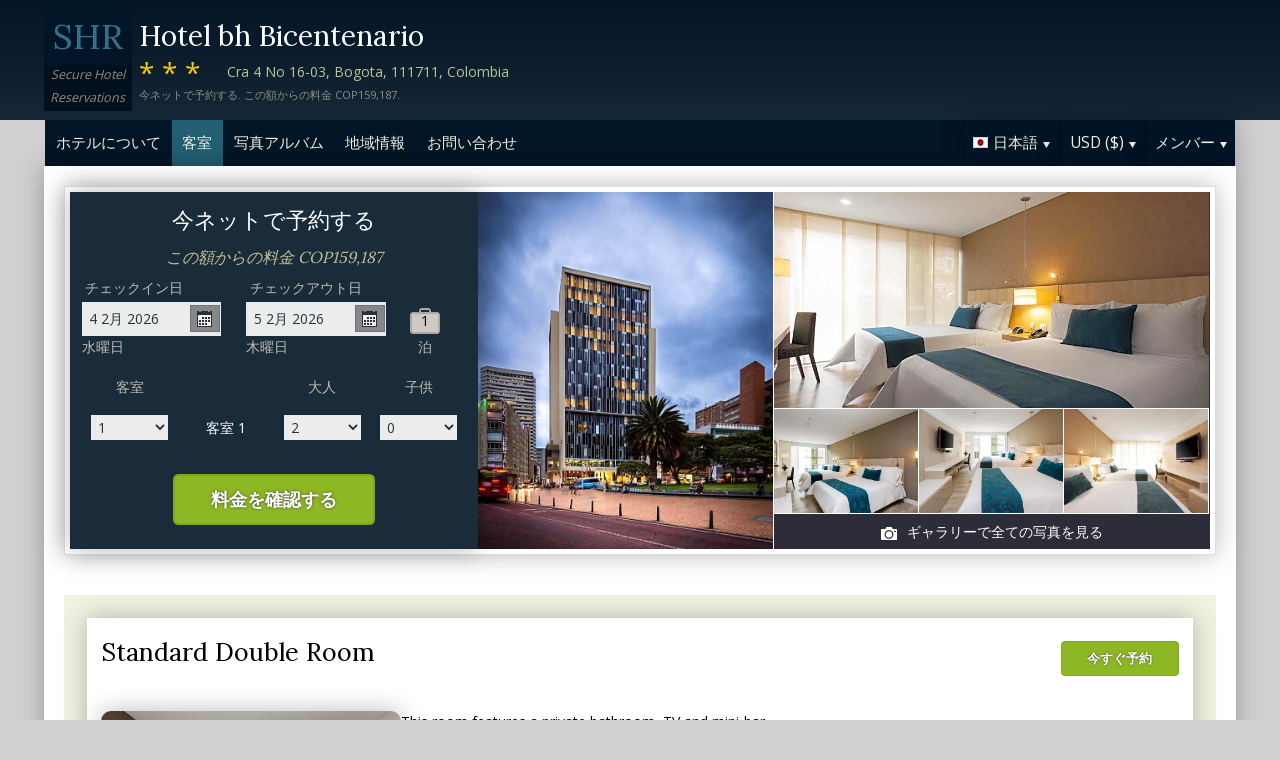

--- FILE ---
content_type: text/html;charset=UTF-8
request_url: http://www.hotelbhbicentenariobogota.com/rooms_ja.htm
body_size: 13210
content:
<!DOCTYPE html>
<html lang="ja">
    <head>
        <meta charset="UTF-8">
        <meta name="viewport" content="width=device-width, initial-scale=1, maximum-scale=1, maximum-scale=1">
        <meta name="description" content="Hotel bh Bicentenarioの快適なお部屋で、ゆったりとくつろぎましょう. このウェブサイトで安全に予約してください。">
        
        <meta property="og:url" content="http://www.hotelbhbicentenariobogota.com/rooms_ja.htm">
<meta property="og:type" content="website">
<meta property="og:title" content="Hotel bh Bicentenario, Bogota. この額からの料金 COP159,187">
<meta property="og:image" content="https://images.travel-cdn.com/image/upload/s--EVeUqL8h--/c_limit,e_improve,fl_lossy.immutable_cache,h_940,q_auto:good,w_940/v1752054090/c79206197f800e2ad9e900a28838cbadd7bb9a81?_a=BACAEuEv&atc=bc5da95f">
<meta property="og:description" content="便利にBogotaにあるHotel bh Bicentenarioは[X]星なプロパティ. このウェブサイトで安全に予約してください。">
        <link rel="alternate" hreflang="en" href="http://www.hotelbhbicentenariobogota.com/rooms.htm">
<link rel="alternate" hreflang="fr" href="http://www.hotelbhbicentenariobogota.com/rooms_fr.htm">
<link rel="alternate" hreflang="de" href="http://www.hotelbhbicentenariobogota.com/rooms_de.htm">
<link rel="alternate" hreflang="es" href="http://www.hotelbhbicentenariobogota.com/rooms_es.htm">
<link rel="alternate" hreflang="nl" href="http://www.hotelbhbicentenariobogota.com/rooms_nl.htm">
<link rel="alternate" hreflang="it" href="http://www.hotelbhbicentenariobogota.com/rooms_it.htm">
<link rel="alternate" hreflang="ru" href="http://www.hotelbhbicentenariobogota.com/rooms_ru.htm">
<link rel="alternate" hreflang="pt" href="http://www.hotelbhbicentenariobogota.com/rooms_pt.htm">
<link rel="alternate" hreflang="no" href="http://www.hotelbhbicentenariobogota.com/rooms_no.htm">
<link rel="alternate" hreflang="sv" href="http://www.hotelbhbicentenariobogota.com/rooms_sv.htm">
<link rel="alternate" hreflang="fi" href="http://www.hotelbhbicentenariobogota.com/rooms_fi.htm">
<link rel="alternate" hreflang="da" href="http://www.hotelbhbicentenariobogota.com/rooms_da.htm">
<link rel="alternate" hreflang="zh" href="http://www.hotelbhbicentenariobogota.com/rooms_zh.htm">
<link rel="alternate" hreflang="ja" href="http://www.hotelbhbicentenariobogota.com/rooms_ja.htm">
<link rel="alternate" hreflang="cs" href="http://www.hotelbhbicentenariobogota.com/rooms_cs.htm">

        <link rel="canonical" href="http://www.hotelbhbicentenariobogota.com/rooms_ja.htm">
        <title>Hotel bh Bicentenario, Bogota, Colombia. 客室</title>

        <meta name="theme-color" content="#ffffff">

        <link rel="apple-touch-icon" sizes="180x180" href="/apple-touch-icon.png">
        <link rel="icon" type="image/png" sizes="32x32" href="/favicon-32x32.png">
        <link rel="icon" type="image/png" sizes="16x16" href="/favicon-16x16.png">

        <!-- Google Tag Manager -->
        <script>
        var dataLayer = [];
        </script>
        <script>(function(w,d,s,l,i){w[l]=w[l]||[];w[l].push({'gtm.start':
            new Date().getTime(),event:'gtm.js'});var f=d.getElementsByTagName(s)[0],
            j=d.createElement(s),dl=l!='dataLayer'?'&l='+l:'';j.async=true;j.src=
                'https://www.googletagmanager.com/gtm.js?id='+i+dl;f.parentNode.insertBefore(j,f);
        })(window,document,'script','dataLayer','GTM-M7XFLMR');</script>
        <!-- End Google Tag Manager -->

        <script src="https://code.iconify.design/iconify-icon/1.0.2/iconify-icon.min.js"></script>

        <link href='https://fonts.googleapis.com/css?family=Open+Sans:400,700&amp;subset=latin,cyrillic' rel='stylesheet' type='text/css'>
        <link href='https://fonts.googleapis.com/css?family=Lora:400,700&mp;subset=latin,cyrillic' rel='stylesheet' type='text/css'>

        <link href="/assets/css/fontawesome/css/fontawesome.min.css" rel="stylesheet">
        <link href="/assets/css/fontawesome/css/solid.min.css" rel="stylesheet">
        <link href="/assets/css/fontawesome/css/brands.min.css" rel="stylesheet">

        <link rel="stylesheet" href="https://cdnjs.cloudflare.com/ajax/libs/font-awesome/6.0.0/css/all.min.css">
        <link rel="stylesheet" href="https://www.h-rez.com/xml/config/boxicons/css/boxicons.min.css">
        <link rel="stylesheet" href="https://cdn-uicons.flaticon.com/uicons-solid-rounded/css/uicons-solid-rounded.css">
        <link rel='stylesheet' href='https://cdn-uicons.flaticon.com/2.6.0/uicons-regular-rounded/css/uicons-regular-rounded.css'>

        <link rel="stylesheet" type="text/css" href="/assets/css/royalslider/royalslider.css">
<link rel="stylesheet" type="text/css" href="/assets/css/royalslider/default/rs-default.css">
<link rel="stylesheet" type="text/css" href="/assets/css/custom-theme/jquery-ui-1.10.4.custom.min.css">
<link rel="stylesheet" type="text/css" href="/assets/css/core-1769184638631.css">


        
    </head>
    <body>
        
        

        <!-- Google Tag Manager (noscript) -->
        <noscript><iframe src="https://www.googletagmanager.com/ns.html?id=GTM-M7XFLMR"
            height="0" width="0" style="display:none;visibility:hidden"></iframe></noscript>
        <!-- End Google Tag Manager (noscript) -->

        <header>
            <div class="inner">
                <div class="logo">
                    <div class="line-1">SHR</div>
<div class="line-2">Secure Hotel</div>
<div class="line-3">Reservations</div>
                </div>

                <div class="name-rating-container">
                    <h1 class="hotel-name">Hotel bh Bicentenario</h1>
                    <span class="ratings">***</span> <div class="address-container"><span class="address">Cra 4 No 16-03, Bogota, 111711, Colombia</span></div>
                    <div class="strap">今ネットで予約する. この額からの料金 COP159,187.</div>
                </div>
            </div>
        </header>

        <nav>
    <div class="inner">
        <ul>
            <li class="index tab-inactive"><a href="/index_ja.htm">ホテルについて</a></li><li class="rooms tab-active"><a href="/rooms_ja.htm">客室</a></li><li class="album view-photo-album"><span class="view-photo-album">写真アルバム</span></li><li class="location tab-inactive"><a href="/location_ja.htm">地域情報</a></li><li class="contact tab-inactive"><a class="nav-contact-us contact_us" href="/contact_ja.htm">お問い合わせ</a></li>
        </ul>

        <div class="menu-container">
            <ul class="menu locale">
	<li class="active"><span class="flag flag-ja" data-language="ja"></span><span class="language">日本語</span><span class="arrow down"></span></li>
	<ul class="options">
		<li data-locale="en_US" data-language="English"><span class="flag flag-en"></span><span class="language">English</span></li>
		<li data-locale="fr_FR" data-language="Français"><span class="flag flag-fr"></span><span class="language">Français</span></li>
		<li data-locale="de_DE" data-language="Deutsch"><span class="flag flag-de"></span><span class="language">Deutsch</span></li>
		<li data-locale="es_ES" data-language="Español"><span class="flag flag-es"></span><span class="language">Español</span></li>
		<li data-locale="it_IT" data-language="Italiano"><span class="flag flag-it"></span><span class="language">Italiano</span></li>
		<li data-locale="nl_NL" data-language="Nederlands"><span class="flag flag-nl"></span><span class="language">Nederlands</span></li>
		<li data-locale="ru_RU" data-language="Pyccкий"><span class="flag flag-ru"></span><span class="language">Pyccкий</span></li>
    <li data-locale="cs_CS" data-language="Čeština"><span class="flag flag-cs"></span><span class="language">Čeština</span></li>
		<li data-locale="sv_SE" data-language="Svenska"><span class="flag flag-sv"></span><span class="language">Svenska</span></li>
		<li data-locale="pt_BR" data-language="Português"><span class="flag flag-pt"></span><span class="language">Português</span></li>
		<li data-locale="no_NO" data-language="Norsk"><span class="flag flag-no"></span><span class="language">Norsk</span></li>
		<li data-locale="fi_FI" data-language="Suomi"><span class="flag flag-fi"></span><span class="language">Suomi</span></li>
		<li data-locale="da_DK" data-language="Dansk"><span class="flag flag-da"></span><span class="language">Dansk</span></li>
    <li data-locale="zh_CN" data-language="简体中文"><span class="flag flag-zh"></span><span class="language">简体中文</span></li>
    <li data-locale="ja_JP" data-language="日本語"><span class="flag flag-ja"></span><span class="language">日本語</span></li>
	</ul>
</ul>
            <ul class="menu currency">
	<li class="active"><span class="code">USD</span> <span class="symbol">($)</span><span class="arrow down"></span></li>
  <ul class="options">
    <li data-currency="USD" data-symbol="$">USD <span>($)</span></li><li data-currency="EUR" data-symbol="€">EUR <span>(€)</span></li><li data-currency="GBP" data-symbol="£">GBP <span>(£)</span></li><li data-currency="COP" data-symbol="COP">COP <span>(COP)</span></li><li data-currency="ARS" data-symbol="$">ARS <span>($)</span></li><li data-currency="AUD" data-symbol="$">AUD <span>($)</span></li><li data-currency="BRL" data-symbol="R$">BRL <span>(R$)</span></li><li data-currency="CAD" data-symbol="$">CAD <span>($)</span></li><li data-currency="CHF" data-symbol="CHF">CHF <span>(CHF)</span></li><li data-currency="CNY" data-symbol="¥">CNY <span>(¥)</span></li><li data-currency="DKK" data-symbol="kr">DKK <span>(kr)</span></li><li data-currency="HKD" data-symbol="HK$">HKD <span>(HK$)</span></li><li data-currency="ILS" data-symbol="₪">ILS <span>(₪)</span></li><li data-currency="INR" data-symbol="₹">INR <span>(₹)</span></li><li data-currency="JPY" data-symbol="¥">JPY <span>(¥)</span></li><li data-currency="KRW" data-symbol="₩">KRW <span>(₩)</span></li><li data-currency="MXN" data-symbol="Mex$">MXN <span>(Mex$)</span></li><li data-currency="NOK" data-symbol="kr">NOK <span>(kr)</span></li><li data-currency="NZD" data-symbol="NZ$">NZD <span>(NZ$)</span></li><li data-currency="RUB" data-symbol="руб ">RUB <span>(руб )</span></li><li data-currency="SEK" data-symbol="kr">SEK <span>(kr)</span></li><li data-currency="SGD" data-symbol="$">SGD <span>($)</span></li>
	</ul>
</ul>
            <ul class="menu members">
                <li class="active"><span class="text">メンバー</span><span class="arrow down"></span></a></li>
                <ul class="options">
                    <li class="action" data-source="nav_members_login" data-action="login">サインイン</li>
                </ul>
            </ul>
        </div>
    </div>
</nav>

        <main>
            <script type="text/javascript">
var com = com || {};
com.shr = com.shr || {};

com.shr.settings = {"language":"ja","locale":"ja_JP","hotel_id":"8139537","hotel_name":"Hotel bh Bicentenario","search_params":{"check_in":"20260204","check_out":"20260205","room_group":[{"adults":"2","children":false}]},"i18n":{"i18n_NIGHTS":"\u6cca","i18n_NIGHT":"\u6cca","i18n_ADULTS":"\u5927\u4eba","i18n_CHILDREN":"\u5b50\u4f9b","i18n_MONDAY":"\u6708\u66dc\u65e5","i18n_TUESDAY":"\u706b\u66dc\u65e5","i18n_WEDNESDAY":"\u6c34\u66dc\u65e5","i18n_THURSDAY":"\u6728\u66dc\u65e5","i18n_FRIDAY":"\u91d1\u66dc\u65e5","i18n_SATURDAY":"\u571f\u66dc\u65e5","i18n_SUNDAY":"\u65e5\u66dc\u65e5","i18n_PLEASE_PROVIDE_AGES":"\u5404\u90e8\u5c4b\u306b\u6ede\u5728\u3059\u308b\u5b50\u4f9b\u306e\u5e74\u9f62\u3092\u5165\u529b\u3057\u3066\u304f\u3060\u3055\u3044\u3002\u65c5\u884c\u306e\u6642\u306e\u5e74\u9f62\u3092\u5165\u529b\u3057\u3066\u304f\u3060\u3055\u3044\u3002","i18n_PLEASE_WAIT":"\u3057\u3070\u3089\u304f\u304a\u5f85\u3061\u304f\u3060\u3055\u3044...","i18n_PLEASE_PROVIDE_CHECK_IN_DATE":"\u30c1\u30a7\u30c3\u30af\u30a4\u30f3\u65e5\u3092\u5165\u529b\u3057\u3066\u304f\u3060\u3055\u3044\u3002","i18n_PLEASE_PROVIDE_NAME":"\u540d\u524d\u3092\u5165\u529b\u3057\u3066\u304f\u3060\u3055\u3044\u3002","i18n_PLEASE_PROVIDE_PHONE":"\u6709\u52b9\u306a\u96fb\u8a71\u756a\u53f7\u3092\u5165\u529b\u3057\u3066\u304f\u3060\u3055\u3044\u3002","i18n_PLEASE_PROVIDE_YOUR_EMAIL":"\u96fb\u5b50\u30e1\u30fc\u30eb\u30a2\u30c9\u30ec\u30b9\u3092\u5165\u529b\u3057\u3066\u304f\u3060\u3055\u3044\u3002","i18n_PLEASE_PROVIDE_YOUR_COUNTRY":"\u3042\u306a\u305f\u306e\u56fd\u3092\u9078\u629e\u3057\u3066\u304f\u3060\u3055\u3044","i18n_THANK_YOU_SHORT":"\u3054\u81ea\u5206\u306e\u60c5\u5831\u3092\u3042\u308a\u304c\u3068\u3046\u3054\u3056\u3044\u307e\u3057\u305f\u3002","i18n_YOUR_MESSAGE_HAS":"\u304a\u5ba2\u3055\u307e\u306e\u30e1\u30fc\u30eb\u306f\u9001\u4fe1\u3055\u308c\u307e\u3057\u305f\u3002","i18n_MEMBERS":"\u30e1\u30f3\u30d0\u30fc","i18n_FIRST_NAME":"\u540d","i18n_LAST_NAME":"\u59d3","i18n_LOGIN":"\u30b5\u30a4\u30f3\u30a4\u30f3","i18n_LOGOUT":"\u30ed\u30b0\u30a2\u30a6\u30c8","i18n_REGISTER":"\u767b\u9332\u3059\u308b","i18n_EMAIL_ADDRESS":"\u96fb\u5b50\u30e1\u30fc\u30eb\u30a2\u30c9\u30ec\u30b9","i18n_PASSWORD":"\u30d1\u30b9\u30ef\u30fc\u30c9","i18n_TO_CONTINUE_PLEASE_CHECK":"\u7d9a\u3051\u308b\u305f\u3081\u306b\u3001\u4e0b\u8a18\u306e\u9805\u76ee\u3092\u30c1\u30a7\u30c3\u30af\u3057\u3066\u304f\u3060\u3055\u3044\u3002","i18n_DATA_MISSING":"\u30c7\u30fc\u30bf\u304c\u3042\u308a\u307e\u305b\u3093","i18n_PLEASE_FILL":"\u4ee5\u4e0b\u306e\u30d5\u30a9\u30fc\u30e0\u306b\u8a73\u7d30\u3092\u3054\u8a18\u5165\u304f\u3060\u3055\u3044","i18n_ALREADY_REGISTERED":"\u3059\u3067\u306b\u767b\u9332","i18n_PLEASE_CHECK_DETAILS":"\u3042\u306a\u305f\u306e\u60c5\u5831\u3092\u78ba\u8a8d\u3057\u3066\u304f\u3060\u3055\u3044\u3002 \u30d1\u30b9\u30ef\u30fc\u30c9\u3092\u5fd8\u308c\u307e\u3057\u305f\u304b\uff1f","i18n_RESET_PASSWORD":"\u3042\u306a\u305f\u306e\u30d1\u30b9\u30ef\u30fc\u30c9\u3092\u30ea\u30bb\u30c3\u30c8","i18n_YOUR_PASSWORD_HAS_BEEN_RESET":"\u30d1\u30b9\u30ef\u30fc\u30c9\u304c\u30ea\u30bb\u30c3\u30c8\u3055\u308c\u307e\u3057\u305f","i18n_PLEASE_VERIFY_YOUR_ACCOUNT":"\u78ba\u8a8d\u30e1\u30fc\u30eb\u306e\u30ea\u30f3\u30af\u3092\u30af\u30ea\u30c3\u30af\u3057\u3066\u30a2\u30ab\u30a6\u30f3\u30c8\u3092\u78ba\u8a8d\u3057\u3066\u304f\u3060\u3055\u3044\u3002","i18n_LOST_PASSWORD":"\u30d1\u30b9\u30ef\u30fc\u30c9\u3092\u5fd8\u308c\u307e\u3057\u305f\u304b?","i18n_TO_COMPLETE_RESET_PROCESS":"\u30d1\u30b9\u30ef\u30fc\u30c9\u306e\u518d\u8a2d\u5b9a\u30d7\u30ed\u30bb\u30b9\u3092\u5b8c\u4e86\u3059\u308b\u306b\u306f\u3001\u53d7\u4fe1\u30c8\u30ec\u30a4\u3067Google\u304b\u3089\u9001\u4fe1\u3055\u308c\u305f\u96fb\u5b50\u30e1\u30fc\u30eb\u3092\u78ba\u8a8d\u3057\u3066\u304f\u3060\u3055\u3044\u3002 \u30d1\u30b9\u30ef\u30fc\u30c9\u3092\u30ea\u30bb\u30c3\u30c8\u3059\u308b\u305f\u3081\u306b\u30af\u30ea\u30c3\u30af\u3059\u308b\u5fc5\u8981\u304c\u3042\u308b\u30ea\u30f3\u30af\u304c\u542b\u307e\u308c\u3066\u3044\u307e\u3059\u3002","i18n_PLEASE_REGISTER_SAVING":"\u7279\u5225\u5272\u5f15\u6599\u91d1\u306b\u30a2\u30af\u30bb\u30b9\u3059\u308b\u306b\u306f\u767b\u9332\u3057\u3066\u304f\u3060\u3055\u3044\u305d\u3057\u3066\u3053\u306e\u4e88\u7d04\u3067\u6700\u5927==PC_SAVING==\uff05\u5272\u5f15","i18n_PLEASE_REGISTER":"\u7279\u5225\u5272\u5f15\u6599\u91d1\u306b\u30a2\u30af\u30bb\u30b9\u3059\u308b\u306b\u306f\u767b\u9332\u3057\u3066\u304f\u3060\u3055\u3044","i18n_PLEASE_PROVIDE_ACTION":"\u5168\u3066\u306e\u5fc5\u9808\u9805\u76ee\u306b\u5165\u529b\u3057\u3066\u304f\u3060\u3055\u3044\u3002(*)","i18n_VIEW_MORE":"\u3082\u3063\u3068\u8868\u793a\u3059\u308b","i18n_VIEW_LESS":"\u8868\u793a\u3092\u6e1b\u3089\u3059"},"city":"Bogota","link_prefix":null,"ga_accounts":null,"location":{"latitude":4.60020939,"longitude":-74.07068252},"openweathermap":{"api_key":"3966a54a827a238db23122c888e741bd","units":"F"},"geoip":{"country_name":"United States","city":null,"country_code":"US","continent_code":"NA","latitude":37.751,"longitude":-97.822},"eu_visitor":false,"redirect_index_search":false,"nt_hotel_id":"lp6ac7b","currency_code":"USD"}
</script>

<script>
dataLayer.push({"page":"\/rooms.htm"});
</script>

<div class="content">
    <div class="hero-container" >
    <div class="hero-montage">
  <img src="https://images.getaroom-cdn.com/image/upload/s--EVeUqL8h--/c_limit,e_improve,fl_lossy.immutable_cache,h_940,q_auto:good,w_940/v1752054090/c79206197f800e2ad9e900a28838cbadd7bb9a81?_a=BACAEuEv&atc=bc5da95f" class="no-show">
	<div class="image main image-1" data-image="https://images.getaroom-cdn.com/image/upload/s--EVeUqL8h--/c_limit,e_improve,fl_lossy.immutable_cache,h_940,q_auto:good,w_940/v1752054090/c79206197f800e2ad9e900a28838cbadd7bb9a81?_a=BACAEuEv&atc=bc5da95f"></div>

	<div class="minor">
		<div class="image medium image-2" data-image="https://images.getaroom-cdn.com/image/upload/s--d8DlJxFj--/c_limit,e_improve,fl_lossy.immutable_cache,h_940,q_auto:good,w_940/v1749599488/5d1f804177d2ab5584d1a9691b6b2b0719d70098?_a=BACAEuEv&atc=bc5da95f"></div>
		<div>
			<div class="image small image-3" style="background-image: url(https://images.getaroom-cdn.com/image/upload/s--kOQ0eTh9--/c_limit,e_improve,fl_lossy.immutable_cache,h_940,q_auto:good,w_940/v1752054085/e5a90f65940797200da1072c5e5d10bd9b530f00?_a=BACAEuEv&atc=bc5da95f)"></div>
			<div class="image small image-4" style="background-image: url(https://images.getaroom-cdn.com/image/upload/s--doMk13Wg--/c_limit,e_improve,fl_lossy.immutable_cache,h_940,q_auto:good,w_940/v1749599483/b042b31ad06557ce0c9782052855d42d77813568?_a=BACAEuEv&atc=bc5da95f)"></div>
			<div class="image small image-5" style="background-image: url(https://images.getaroom-cdn.com/image/upload/s--RN8MwJUe--/c_limit,e_improve,fl_lossy.immutable_cache,h_940,q_auto:good,w_940/v1749599488/b3739d7fe8bf460625cc9f384bc6e2a901d6080d?_a=BACAEuEv&atc=bc5da95f)"></div>
		</div>
		<div class="view-photo-album"><span class="icon"></span>ギャラリーで全ての写真を見る</div>
	</div>
</div>
    <div class="search-form">
  <h2 class="header non_en">今ネットで予約する<br><span class="non_en_rate">この額からの料金 <span class="rate">COP159,187</span></span></h2>

	<div class="stay-dates">
		<!-- Check in date -->
		<div class="date check-in">
			<label for="check-in" class="ja">チェックイン日</label>
			<div class="container">
				<input id="check-in" readonly="true" type="text" placeholder="MM/DD/YYYY"><span class="icon"></span>
			</div>
			<div class="weekday"></div>
		</div>

		<!-- Check out date -->
		<div class="date check-out">
			<label for="check-out" class="ja">チェックアウト日</label>
			<div class="container">
				<input id="check-out" readonly="true" type="text" placeholder="MM/DD/YYYY"><span class="icon"></span>
			</div>
			<div class="weekday"></div>
		</div>

		<!-- Nights -->
		<div class="nights">
		<div class="night-count"></div>
    <span class="nights-word">泊</span>
		</div>
	</div>

  <!-- Rooms and guests summary -->
  <div class="rooms-and-guests-summary">
    1 客室 に 2 大人    <span class="change-link">検索条件を変更する</span>
  </div>
	<!-- Rooms and guests -->
	<div class="rooms-and-guests">
		<div class="row labels">
			<div class="cell"><label for="rooms">客室</label>
			</div><div class="cell">

			</div><div class="cell">
				<label for="room-==ROOM_NUMBER==-adults">大人</label>
			</div><div class="cell">
				<label for="room-==ROOM_NUMBER==-children">子供</label>
			</div>
		</div>
	</div>

	<div class="button-container">
		<span class="button check-rates">料金を確認する</span>
	</div>
</div>

<!-- Room templates -->
<div class="template row room-1">
	<div class="cell">

		<select id="rooms" class="rooms">
			<option>1</option>
			<option>2</option>
			<option>3</option>
			<option>4</option>
			<option>5</option>
			<option>6</option>
			<option>7</option>
			<option>8</option>
			<option value="9">9+</option>
		</select>

	</div><div class="cell">
		客室 <span class="room-number"></span>
	</div><div class="cell">

		<select class="adults">
			<option>1</option>
			<option selected>2</option>
			<option>3</option>
			<option>4</option>
		</select>
	</div><div class="cell">

		<select class="children">
			<option>0</option>
			<option>1</option>
			<option>2</option>
			<option>3</option>
		</select>
	</div>

	<div class="row child-ages">
		<div class="cell span-2">
			<label>チェックインの時に子供の年齢</label>
		</div><div class="cell span-2">

				<select class="child-age" data-child="1">
					<option>-?-</option>
					<option value="0">&lt;1</option>
					<option>1</option>
					<option>2</option>
					<option>3</option>
					<option>4</option>
					<option>5</option>
					<option>6</option>
					<option>7</option>
					<option>8</option>
					<option>9</option>
					<option>10</option>
					<option>11</option>
					<option>12</option>
					<option>13</option>
					<option>14</option>
					<option>15</option>
					<option>16</option>
					<option>17</option>
				</select>

				<select class="child-age" data-child="2">
					<option>-?-</option>
					<option value="0">&lt;1</option>
					<option>1</option>
					<option>2</option>
					<option>3</option>
					<option>4</option>
					<option>5</option>
					<option>6</option>
					<option>7</option>
					<option>8</option>
					<option>9</option>
					<option>10</option>
					<option>11</option>
					<option>12</option>
					<option>13</option>
					<option>14</option>
					<option>15</option>
					<option>16</option>
					<option>17</option>
				</select>

				<select class="child-age" data-child="3">
					<option>-?-</option>
					<option value="0">&lt;1</option>
					<option>1</option>
					<option>2</option>
					<option>3</option>
					<option>4</option>
					<option>5</option>
					<option>6</option>
					<option>7</option>
					<option>8</option>
					<option>9</option>
					<option>10</option>
					<option>11</option>
					<option>12</option>
					<option>13</option>
					<option>14</option>
					<option>15</option>
					<option>16</option>
					<option>17</option>
				</select>

		</div>
	</div>
</div>

<div class="template row room">
	<div class="cell">

	</div><div class="cell">
		客室 <span class="room-number"></span>
	</div><div class="cell">

		<select class="adults">
			<option>1</option>
			<option selected>2</option>
			<option>3</option>
			<option>4</option>
		</select>
	</div><div class="cell">

		<select class="children">
			<option>0</option>
			<option>1</option>
			<option>2</option>
			<option>3</option>
		</select>
	</div>

	<div class="row child-ages">
		<div class="cell span-2">
			<label>チェックインの時に子供の年齢</label>
		</div><div class="cell span-2">

				<select class="child-age" data-child="1">
					<option>-?-</option>
					<option value="0">&lt;1</option>
					<option>1</option>
					<option>2</option>
					<option>3</option>
					<option>4</option>
					<option>5</option>
					<option>6</option>
					<option>7</option>
					<option>8</option>
					<option>9</option>
					<option>10</option>
					<option>11</option>
					<option>12</option>
					<option>13</option>
					<option>14</option>
					<option>15</option>
					<option>16</option>
					<option>17</option>
				</select>

				<select class="child-age" data-child="2">
					<option>-?-</option>
					<option value="0">&lt;1</option>
					<option>1</option>
					<option>2</option>
					<option>3</option>
					<option>4</option>
					<option>5</option>
					<option>6</option>
					<option>7</option>
					<option>8</option>
					<option>9</option>
					<option>10</option>
					<option>11</option>
					<option>12</option>
					<option>13</option>
					<option>14</option>
					<option>15</option>
					<option>16</option>
					<option>17</option>
				</select>

				<select class="child-age" data-child="3">
					<option>-?-</option>
					<option value="0">&lt;1</option>
					<option>1</option>
					<option>2</option>
					<option>3</option>
					<option>4</option>
					<option>5</option>
					<option>6</option>
					<option>7</option>
					<option>8</option>
					<option>9</option>
					<option>10</option>
					<option>11</option>
					<option>12</option>
					<option>13</option>
					<option>14</option>
					<option>15</option>
					<option>16</option>
					<option>17</option>
				</select>

		</div>
	</div>
</div>
    
</div>

    <div class="breadcrumbs-and-social">
        <span class="breadcrumbs">&nbsp;</span>
        <div class="social"></div>
    </div>

    <div class="rooms-container">
        <div class="room">
    <div class=" main">
        <div class="type">Standard Double Room <span class="button">今すぐ予約</span></div>
        <div class="image-description">
            <div class="image hidden" data-src="//q-xx.bstatic.com/xdata/images/hotel/300x300/250556146.jpg?k=71eb3ebb05529a7f385858ac2b1e495948cb89d2f0f972f6a3488863bf4bd533&o=&a=2325679"></div>
            <div class="description">
                This room features a private bathroom, TV and mini-bar.
            </div>
        </div>
    </div>
    <ul class="amenities">
    <li class="show" >
    Accessible by lift
</li><li class="show" >
    Adapter
</li><li class="show" >
    Alarm clock
</li><li class="show" >
    Bath or Shower
</li><li class="show" >
    Body soap
</li><li class="show" >
    City view
</li><li class="show" >
    Cleaning products
</li><li class="show" >
    Closet
</li><li class="show" >
    Coffee/tea machine
</li><li class="show" >
    Conditioner
</li><li class="show" >
    Crib(s)
</li><li class="hideable hide" >
    Desk
</li><li class="hideable hide" >
    Feather pillow(s)
</li><li class="hideable hide" >
    Flat-screen TV
</li><li class="hideable hide" >
    Hair dryer
</li><li class="hideable hide" >
    Hand sanitiser
</li><li class="hideable hide" >
    Hypoallergenic
</li><li class="hideable hide" >
    Hypoallergenic pillow
</li><li class="hideable hide" >
    In-room safe box
</li><li class="hideable hide" >
    Iron and ironing board
</li><li class="hideable hide" >
    Key access
</li><li class="hideable hide" >
    Key card access
</li><li class="hideable hide" >
    Landmark view
</li><li class="hideable hide" >
    Linens
</li><li class="hideable hide" >
    Mountain view
</li><li class="hideable hide" >
    Non-feather pillow
</li><li class="hideable hide" >
    On-demand media
</li><li class="hideable hide" >
    Phone
</li><li class="hideable hide" >
    Private bathroom
</li><li class="hideable hide" >
    Private entrance
</li><li class="hideable hide" >
    Radio
</li><li class="hideable hide" >
    Room with view
</li><li class="hideable hide" >
    Satellite/cable channels
</li><li class="hideable hide" >
    Seating area
</li><li class="hideable hide" >
    Shower cap
</li><li class="hideable hide" >
    Socket near the bed
</li><li class="hideable hide" >
    Soundproofing
</li><li class="hideable hide" >
    Tile/Marble floor
</li><li class="hideable hide" >
    Toilet paper
</li><li class="hideable hide" >
    Toiletries
</li><li class="hideable hide" >
    Towels
</li><li class="hideable hide" >
    TV
</li><li class="hideable hide" >
    Wake-up service
</li><li class="more" data-state="more">
    もっと表示する
</li>
</ul>
</div><div class="room">
    <div class=" main">
        <div class="type">Standard Twin Room <span class="button">今すぐ予約</span></div>
        <div class="image-description">
            <div class="image hidden" data-src="//q-xx.bstatic.com/xdata/images/hotel/300x300/250557926.jpg?k=cc7d02a4e7b594d2f5234336e56d0ec4aeb9bdb8959bd14999905ff7098838a4&o=&a=2325679"></div>
            <div class="description">
                This room features a private bathroom, TV and mini-bar.
            </div>
        </div>
    </div>
    <ul class="amenities">
    <li class="show" >
    Accessible by lift
</li><li class="show" >
    Adapter
</li><li class="show" >
    Alarm clock
</li><li class="show" >
    Bath or Shower
</li><li class="show" >
    Body soap
</li><li class="show" >
    City view
</li><li class="show" >
    Cleaning products
</li><li class="show" >
    Closet
</li><li class="show" >
    Coffee/tea machine
</li><li class="show" >
    Conditioner
</li><li class="show" >
    Crib(s)
</li><li class="hideable hide" >
    Desk
</li><li class="hideable hide" >
    Feather pillow(s)
</li><li class="hideable hide" >
    Flat-screen TV
</li><li class="hideable hide" >
    Hair dryer
</li><li class="hideable hide" >
    Hand sanitiser
</li><li class="hideable hide" >
    Hypoallergenic
</li><li class="hideable hide" >
    Hypoallergenic pillow
</li><li class="hideable hide" >
    In-room safe box
</li><li class="hideable hide" >
    Iron and ironing board
</li><li class="hideable hide" >
    Key access
</li><li class="hideable hide" >
    Key card access
</li><li class="hideable hide" >
    Landmark view
</li><li class="hideable hide" >
    Linens
</li><li class="hideable hide" >
    Mountain view
</li><li class="hideable hide" >
    Non-feather pillow
</li><li class="hideable hide" >
    On-demand media
</li><li class="hideable hide" >
    Phone
</li><li class="hideable hide" >
    Private bathroom
</li><li class="hideable hide" >
    Private entrance
</li><li class="hideable hide" >
    Radio
</li><li class="hideable hide" >
    Room with view
</li><li class="hideable hide" >
    Satellite/cable channels
</li><li class="hideable hide" >
    Seating area
</li><li class="hideable hide" >
    Shower cap
</li><li class="hideable hide" >
    Socket near the bed
</li><li class="hideable hide" >
    Soundproofing
</li><li class="hideable hide" >
    Tile/Marble floor
</li><li class="hideable hide" >
    Toilet paper
</li><li class="hideable hide" >
    Toiletries
</li><li class="hideable hide" >
    Towels
</li><li class="hideable hide" >
    TV
</li><li class="hideable hide" >
    Wake-up service
</li><li class="more" data-state="more">
    もっと表示する
</li>
</ul>
</div>
    </div>

</div>

            <div id="cookie-control-trigger" class="hidden">Cookies</div>
            <div id="cookie-control" class="hidden">
                <span class="close">X</span>
                <section>
                    <h1>This site uses cookies.</h1>
                    <p>Some of these cookies are essential, while others help us to improve your experience by providing insights into how the site is being used.  For more detailed information on the cookies we use, please check our <a href="==PPLink==" target=_blank>Privacy Policy</a>.</p>
                </section>

                <section>
                    <h2>Essential Cookies</h2>
                    <p>Essential cookies enable core functionality. The website cannot function properly without these cookies, and can only be disabled by changing your browser preferences.</p>
                </section>

                <section>
                    <h2>Analytical Cookies</h2>
                    <p>Analytical cookies help us to improve our website by collecting and reporting information on its usage.</p>
                    <div class="switch"><span>Accept</span> <input type="checkbox" name="analytical"></div>
                </section>

                <section>
                    <h2>Social Sharing Cookies</h2>
                    <p>We use some social sharing plugins, to allow you to share certain pages of our website on social media. These plugins place cookies so that you can correctly view how many times a page has been shared.</p>
                    <div class="switch"><span>Accept</span> <input type="checkbox" name="social"></div>
                </section>

                <div class="button-container">
                    <span class="button done"></span>
                </div>
            </div>

            <div id="cookie-control-master" class="hidden">
                <section>
                    <h1>Your choice regarding cookies on this site</h1>
                    <p>We use cookies to optimise site functionality and give you the best possible experience</p>
                </section>
                <section class="buttons">
                    <span class="button accept">Accept</span><a href="" class="prefs">Cookie preferences</a>
                </section>
            </div>

        </main>

        <footer>
            <div class="nearby-hotel-links"><a href="http://blu-inn-hotel-bogota.h-rez.com/index_ja.htm" target="_blank">Blu Inn Hotel</a><a href="http://hotelplatinumsuite-bogota.h-rez.com/index_ja.htm" target="_blank">Hotel Platinum Suite</a><a href="http://www.regencysuiteshotelbogota.com/index_ja.htm" target="_blank">Apartamentos Regency La Feria</a><a href="http://embassysuiteshiltonbogota.h-rez.com/index_ja.htm" target="_blank">Embassy Suites by Hilton Bogota - Rosales</a><br><a href="http://www.h-rez.com/sitemap_co.html#Bogota" target="_blank">Bogotaのその他のホテル</a></div>
            <div class="nav-and-flag">
                <ul class="main-links">
    <li><a class="group-booking-modal-trigger" href="#">グループ予約</a></li>
    <li><a class="privacy-modal-trigger" href="#">プライバシーポリシー</a></li>
    <li><a class="cookie-modal-trigger" href="#">Cookie Policy</a></li>
    <li><a class="cookie-control-trigger" href="#">クッキー設定</a></li>
</ul>
                <ul class="lang-nav">
    <li><a href="/rooms.htm"><span class="flag flag-en"></span></a></li>
    <li><a href="/rooms_fr.htm"><span class="flag flag-fr"></span></a></li>
    <li><a href="/rooms_de.htm"><span class="flag flag-de"></span></a></li>
    <li><a href="/rooms_es.htm"><span class="flag flag-es"></span></a></li>
    <li><a href="/rooms_nl.htm"><span class="flag flag-nl"></span></a></li>
    <li><a href="/rooms_it.htm"><span class="flag flag-it"></span></a></li>
    <li><a href="/rooms_ru.htm"><span class="flag flag-ru"></span></a></li>
    <li><a href="/rooms_cs.htm"><span class="flag flag-cs"></span></a></li>
    <li><a href="/rooms_pt.htm"><span class="flag flag-pt"></span></a></li>
    <li><a href="/rooms_no.htm"><span class="flag flag-no"></span></a></li>
    <li><a href="/rooms_sv.htm"><span class="flag flag-sv"></span></a></li>
    <li><a href="/rooms_fi.htm"><span class="flag flag-fi"></span></a></li>
    <li><a href="/rooms_da.htm"><span class="flag flag-da"></span></a></li>
    <li><a href="/rooms_zh.htm"><span class="flag flag-zh"></span></a></li>
    <li><a href="/rooms_ja.htm"><span class="flag flag-ja"></span></a></li>
</ul>
            </div>
            <div class="copyright">
                &copy; 2026 <a href="http://www.securehotelsreservations.com" target="_blank"></a> 著作権所有
            </div>
        </footer>

        <a href="/coolstuff.html" rel="nofollow" style="display: none" aria-hidden="true">Cool stuff</a>

        <!-- Photo album modal -->
<div class="modal photo-album">
  <div class="container">
    <div class="royalSlider rsDefault">
      <img class="rsImg" data-src="https://images.getaroom-cdn.com/image/upload/s--EVeUqL8h--/c_limit,e_improve,fl_lossy.immutable_cache,h_940,q_auto:good,w_940/v1752054090/c79206197f800e2ad9e900a28838cbadd7bb9a81?_a=BACAEuEv&atc=bc5da95f" data-rsTmb="https://images.getaroom-cdn.com/image/upload/s--EVeUqL8h--/c_limit,e_improve,fl_lossy.immutable_cache,h_940,q_auto:good,w_940/v1752054090/c79206197f800e2ad9e900a28838cbadd7bb9a81?_a=BACAEuEv&atc=bc5da95f" alt=""><img class="rsImg" data-src="https://images.getaroom-cdn.com/image/upload/s--d8DlJxFj--/c_limit,e_improve,fl_lossy.immutable_cache,h_940,q_auto:good,w_940/v1749599488/5d1f804177d2ab5584d1a9691b6b2b0719d70098?_a=BACAEuEv&atc=bc5da95f" data-rsTmb="https://images.getaroom-cdn.com/image/upload/s--d8DlJxFj--/c_limit,e_improve,fl_lossy.immutable_cache,h_940,q_auto:good,w_940/v1749599488/5d1f804177d2ab5584d1a9691b6b2b0719d70098?_a=BACAEuEv&atc=bc5da95f" alt=""><img class="rsImg" data-src="https://images.getaroom-cdn.com/image/upload/s--kOQ0eTh9--/c_limit,e_improve,fl_lossy.immutable_cache,h_940,q_auto:good,w_940/v1752054085/e5a90f65940797200da1072c5e5d10bd9b530f00?_a=BACAEuEv&atc=bc5da95f" data-rsTmb="https://images.getaroom-cdn.com/image/upload/s--kOQ0eTh9--/c_limit,e_improve,fl_lossy.immutable_cache,h_940,q_auto:good,w_940/v1752054085/e5a90f65940797200da1072c5e5d10bd9b530f00?_a=BACAEuEv&atc=bc5da95f" alt=""><img class="rsImg" data-src="https://images.getaroom-cdn.com/image/upload/s--doMk13Wg--/c_limit,e_improve,fl_lossy.immutable_cache,h_940,q_auto:good,w_940/v1749599483/b042b31ad06557ce0c9782052855d42d77813568?_a=BACAEuEv&atc=bc5da95f" data-rsTmb="https://images.getaroom-cdn.com/image/upload/s--doMk13Wg--/c_limit,e_improve,fl_lossy.immutable_cache,h_940,q_auto:good,w_940/v1749599483/b042b31ad06557ce0c9782052855d42d77813568?_a=BACAEuEv&atc=bc5da95f" alt=""><img class="rsImg" data-src="https://images.getaroom-cdn.com/image/upload/s--RN8MwJUe--/c_limit,e_improve,fl_lossy.immutable_cache,h_940,q_auto:good,w_940/v1749599488/b3739d7fe8bf460625cc9f384bc6e2a901d6080d?_a=BACAEuEv&atc=bc5da95f" data-rsTmb="https://images.getaroom-cdn.com/image/upload/s--RN8MwJUe--/c_limit,e_improve,fl_lossy.immutable_cache,h_940,q_auto:good,w_940/v1749599488/b3739d7fe8bf460625cc9f384bc6e2a901d6080d?_a=BACAEuEv&atc=bc5da95f" alt=""><img class="rsImg" data-src="https://images.getaroom-cdn.com/image/upload/s--768rR7li--/c_limit,e_improve,fl_lossy.immutable_cache,h_940,q_auto:good,w_940/v1752054085/f455dd0467142eaba4f4fd20e04618b1b045bec7?_a=BACAEuEv&atc=bc5da95f" data-rsTmb="https://images.getaroom-cdn.com/image/upload/s--768rR7li--/c_limit,e_improve,fl_lossy.immutable_cache,h_940,q_auto:good,w_940/v1752054085/f455dd0467142eaba4f4fd20e04618b1b045bec7?_a=BACAEuEv&atc=bc5da95f" alt=""><img class="rsImg" data-src="https://images.getaroom-cdn.com/image/upload/s--jX8o-5SV--/c_limit,e_improve,fl_lossy.immutable_cache,h_940,q_auto:good,w_940/v1752054085/766a025a5c1dee3d001c3676bd437729797c0e1a?_a=BACAEuEv&atc=bc5da95f" data-rsTmb="https://images.getaroom-cdn.com/image/upload/s--jX8o-5SV--/c_limit,e_improve,fl_lossy.immutable_cache,h_940,q_auto:good,w_940/v1752054085/766a025a5c1dee3d001c3676bd437729797c0e1a?_a=BACAEuEv&atc=bc5da95f" alt=""><img class="rsImg" data-src="https://images.getaroom-cdn.com/image/upload/s--7_nCFZb6--/c_limit,e_improve,fl_lossy.immutable_cache,h_940,q_auto:good,w_940/v1749599485/18f9ac8805fa499dc9d9396969f8363f6ae05c5e?_a=BACAEuEv&atc=bc5da95f" data-rsTmb="https://images.getaroom-cdn.com/image/upload/s--7_nCFZb6--/c_limit,e_improve,fl_lossy.immutable_cache,h_940,q_auto:good,w_940/v1749599485/18f9ac8805fa499dc9d9396969f8363f6ae05c5e?_a=BACAEuEv&atc=bc5da95f" alt=""><img class="rsImg" data-src="https://images.getaroom-cdn.com/image/upload/s--mE11oDH8--/c_limit,e_improve,fl_lossy.immutable_cache,h_940,q_auto:good,w_940/v1749599483/705d933cabad00558b0c72202301fd46f79985e8?_a=BACAEuEv&atc=bc5da95f" data-rsTmb="https://images.getaroom-cdn.com/image/upload/s--mE11oDH8--/c_limit,e_improve,fl_lossy.immutable_cache,h_940,q_auto:good,w_940/v1749599483/705d933cabad00558b0c72202301fd46f79985e8?_a=BACAEuEv&atc=bc5da95f" alt=""><img class="rsImg" data-src="https://images.getaroom-cdn.com/image/upload/s--AorO-cBF--/c_limit,e_improve,fl_lossy.immutable_cache,h_940,q_auto:good,w_940/v1749599488/7715770245c987a87887c992540eb91e19bd7187?_a=BACAEuEv&atc=bc5da95f" data-rsTmb="https://images.getaroom-cdn.com/image/upload/s--AorO-cBF--/c_limit,e_improve,fl_lossy.immutable_cache,h_940,q_auto:good,w_940/v1749599488/7715770245c987a87887c992540eb91e19bd7187?_a=BACAEuEv&atc=bc5da95f" alt=""><img class="rsImg" data-src="https://images.getaroom-cdn.com/image/upload/s--25KQU39I--/c_limit,e_improve,fl_lossy.immutable_cache,h_940,q_auto:good,w_940/v1749599488/9b08c18823427e1e13c9819c98036efb4f6abb5b?_a=BACAEuEv&atc=bc5da95f" data-rsTmb="https://images.getaroom-cdn.com/image/upload/s--25KQU39I--/c_limit,e_improve,fl_lossy.immutable_cache,h_940,q_auto:good,w_940/v1749599488/9b08c18823427e1e13c9819c98036efb4f6abb5b?_a=BACAEuEv&atc=bc5da95f" alt=""><img class="rsImg" data-src="https://images.getaroom-cdn.com/image/upload/s--OoxgB10B--/c_limit,e_improve,fl_lossy.immutable_cache,h_940,q_auto:good,w_940/v1752054085/65cd496b2faf643c12ba21b3682ca40d8194ce5d?_a=BACAEuEv&atc=bc5da95f" data-rsTmb="https://images.getaroom-cdn.com/image/upload/s--OoxgB10B--/c_limit,e_improve,fl_lossy.immutable_cache,h_940,q_auto:good,w_940/v1752054085/65cd496b2faf643c12ba21b3682ca40d8194ce5d?_a=BACAEuEv&atc=bc5da95f" alt=""><img class="rsImg" data-src="https://images.getaroom-cdn.com/image/upload/s--Gn1ZUfHf--/c_limit,e_improve,fl_lossy.immutable_cache,h_940,q_auto:good,w_940/v1752054085/6410f36b9a172743a084046fa3d023c74bc36bf1?_a=BACAEuEv&atc=bc5da95f" data-rsTmb="https://images.getaroom-cdn.com/image/upload/s--Gn1ZUfHf--/c_limit,e_improve,fl_lossy.immutable_cache,h_940,q_auto:good,w_940/v1752054085/6410f36b9a172743a084046fa3d023c74bc36bf1?_a=BACAEuEv&atc=bc5da95f" alt=""><img class="rsImg" data-src="https://images.getaroom-cdn.com/image/upload/s--OEUE2YUR--/c_limit,e_improve,fl_lossy.immutable_cache,h_940,q_auto:good,w_940/v1752054084/afac851ca2c4a6f28ce6415a84bef4424219da08?_a=BACAEuEv&atc=bc5da95f" data-rsTmb="https://images.getaroom-cdn.com/image/upload/s--OEUE2YUR--/c_limit,e_improve,fl_lossy.immutable_cache,h_940,q_auto:good,w_940/v1752054084/afac851ca2c4a6f28ce6415a84bef4424219da08?_a=BACAEuEv&atc=bc5da95f" alt=""><img class="rsImg" data-src="https://images.getaroom-cdn.com/image/upload/s--EwtV_g5k--/c_limit,e_improve,fl_lossy.immutable_cache,h_940,q_auto:good,w_940/v1752054085/5a8ba2cdd56c7c8e4bb951de511150c404337219?_a=BACAEuEv&atc=bc5da95f" data-rsTmb="https://images.getaroom-cdn.com/image/upload/s--EwtV_g5k--/c_limit,e_improve,fl_lossy.immutable_cache,h_940,q_auto:good,w_940/v1752054085/5a8ba2cdd56c7c8e4bb951de511150c404337219?_a=BACAEuEv&atc=bc5da95f" alt=""><img class="rsImg" data-src="https://images.getaroom-cdn.com/image/upload/s--osnfjKQd--/c_limit,e_improve,fl_lossy.immutable_cache,h_940,q_auto:good,w_940/v1752054085/d1dee64a3426c7df61e4aff6d9417f4264a01346?_a=BACAEuEv&atc=bc5da95f" data-rsTmb="https://images.getaroom-cdn.com/image/upload/s--osnfjKQd--/c_limit,e_improve,fl_lossy.immutable_cache,h_940,q_auto:good,w_940/v1752054085/d1dee64a3426c7df61e4aff6d9417f4264a01346?_a=BACAEuEv&atc=bc5da95f" alt=""><img class="rsImg" data-src="https://images.getaroom-cdn.com/image/upload/s--aBK4rF4k--/c_limit,e_improve,fl_lossy.immutable_cache,h_940,q_auto:good,w_940/v1749599483/b618bb4e70081cad7564408181caad3a0d4f560b?_a=BACAEuEv&atc=bc5da95f" data-rsTmb="https://images.getaroom-cdn.com/image/upload/s--aBK4rF4k--/c_limit,e_improve,fl_lossy.immutable_cache,h_940,q_auto:good,w_940/v1749599483/b618bb4e70081cad7564408181caad3a0d4f560b?_a=BACAEuEv&atc=bc5da95f" alt=""><img class="rsImg" data-src="https://images.getaroom-cdn.com/image/upload/s--dLhXOV_i--/c_limit,e_improve,fl_lossy.immutable_cache,h_940,q_auto:good,w_940/v1749599489/266dc7d644d6d6b0c3426aa9fff31255ca361c98?_a=BACAEuEv&atc=bc5da95f" data-rsTmb="https://images.getaroom-cdn.com/image/upload/s--dLhXOV_i--/c_limit,e_improve,fl_lossy.immutable_cache,h_940,q_auto:good,w_940/v1749599489/266dc7d644d6d6b0c3426aa9fff31255ca361c98?_a=BACAEuEv&atc=bc5da95f" alt=""><img class="rsImg" data-src="https://images.getaroom-cdn.com/image/upload/s--dB8zc_iL--/c_limit,e_improve,fl_lossy.immutable_cache,h_940,q_auto:good,w_940/v1749599483/33fbae3501b555b176218dcd12367cd1fe29817b?_a=BACAEuEv&atc=bc5da95f" data-rsTmb="https://images.getaroom-cdn.com/image/upload/s--dB8zc_iL--/c_limit,e_improve,fl_lossy.immutable_cache,h_940,q_auto:good,w_940/v1749599483/33fbae3501b555b176218dcd12367cd1fe29817b?_a=BACAEuEv&atc=bc5da95f" alt=""><img class="rsImg" data-src="https://images.getaroom-cdn.com/image/upload/s--67u5oazA--/c_limit,e_improve,fl_lossy.immutable_cache,h_940,q_auto:good,w_940/v1749599488/e781079c1f6e0a9525f3dc4a52295c25b207c2d5?_a=BACAEuEv&atc=bc5da95f" data-rsTmb="https://images.getaroom-cdn.com/image/upload/s--67u5oazA--/c_limit,e_improve,fl_lossy.immutable_cache,h_940,q_auto:good,w_940/v1749599488/e781079c1f6e0a9525f3dc4a52295c25b207c2d5?_a=BACAEuEv&atc=bc5da95f" alt=""><img class="rsImg" data-src="https://images.getaroom-cdn.com/image/upload/s--0tfL9aAT--/c_limit,e_improve,fl_lossy.immutable_cache,h_940,q_auto:good,w_940/v1752054084/f17218bd9bec85e84380d473e61c4a73d27da571?_a=BACAEuEv&atc=bc5da95f" data-rsTmb="https://images.getaroom-cdn.com/image/upload/s--0tfL9aAT--/c_limit,e_improve,fl_lossy.immutable_cache,h_940,q_auto:good,w_940/v1752054084/f17218bd9bec85e84380d473e61c4a73d27da571?_a=BACAEuEv&atc=bc5da95f" alt=""><img class="rsImg" data-src="https://images.getaroom-cdn.com/image/upload/s--FnbtDGrH--/c_limit,e_improve,fl_lossy.immutable_cache,h_940,q_auto:good,w_940/v1749599488/6f96da15c34842b68ef35f28870e8062c71d2198?_a=BACAEuEv&atc=bc5da95f" data-rsTmb="https://images.getaroom-cdn.com/image/upload/s--FnbtDGrH--/c_limit,e_improve,fl_lossy.immutable_cache,h_940,q_auto:good,w_940/v1749599488/6f96da15c34842b68ef35f28870e8062c71d2198?_a=BACAEuEv&atc=bc5da95f" alt=""><img class="rsImg" data-src="https://images.getaroom-cdn.com/image/upload/s--Q9exBZSa--/c_limit,e_improve,fl_lossy.immutable_cache,h_940,q_auto:good,w_940/v1752054086/d0f6196e8a5c2e5730c1330bb7b21f161066995b?_a=BACAEuEv&atc=bc5da95f" data-rsTmb="https://images.getaroom-cdn.com/image/upload/s--Q9exBZSa--/c_limit,e_improve,fl_lossy.immutable_cache,h_940,q_auto:good,w_940/v1752054086/d0f6196e8a5c2e5730c1330bb7b21f161066995b?_a=BACAEuEv&atc=bc5da95f" alt=""><img class="rsImg" data-src="https://images.getaroom-cdn.com/image/upload/s--s5IuDSBM--/c_limit,e_improve,fl_lossy.immutable_cache,h_940,q_auto:good,w_940/v1752054087/d8044b8a5f2c4667126486a52e9bfcb973c1fe15?_a=BACAEuEv&atc=bc5da95f" data-rsTmb="https://images.getaroom-cdn.com/image/upload/s--s5IuDSBM--/c_limit,e_improve,fl_lossy.immutable_cache,h_940,q_auto:good,w_940/v1752054087/d8044b8a5f2c4667126486a52e9bfcb973c1fe15?_a=BACAEuEv&atc=bc5da95f" alt=""><img class="rsImg" data-src="https://images.getaroom-cdn.com/image/upload/s--xtkv2toX--/c_limit,e_improve,fl_lossy.immutable_cache,h_940,q_auto:good,w_940/v1752054086/dd1d2dc2392f814c5bcda25f41ede91936c74a10?_a=BACAEuEv&atc=bc5da95f" data-rsTmb="https://images.getaroom-cdn.com/image/upload/s--xtkv2toX--/c_limit,e_improve,fl_lossy.immutable_cache,h_940,q_auto:good,w_940/v1752054086/dd1d2dc2392f814c5bcda25f41ede91936c74a10?_a=BACAEuEv&atc=bc5da95f" alt=""><img class="rsImg" data-src="https://images.getaroom-cdn.com/image/upload/s--JhcX22sU--/c_limit,e_improve,fl_lossy.immutable_cache,h_940,q_auto:good,w_940/v1752054087/c6cd7c8bb88eb6a2a367e6ae92729355817274d8?_a=BACAEuEv&atc=bc5da95f" data-rsTmb="https://images.getaroom-cdn.com/image/upload/s--JhcX22sU--/c_limit,e_improve,fl_lossy.immutable_cache,h_940,q_auto:good,w_940/v1752054087/c6cd7c8bb88eb6a2a367e6ae92729355817274d8?_a=BACAEuEv&atc=bc5da95f" alt=""><img class="rsImg" data-src="https://images.getaroom-cdn.com/image/upload/s--Ze8dQ_7K--/c_limit,e_improve,fl_lossy.immutable_cache,h_940,q_auto:good,w_940/v1752054087/2746aef8f9b78d2d502a97fa97d9364481de50b6?_a=BACAEuEv&atc=bc5da95f" data-rsTmb="https://images.getaroom-cdn.com/image/upload/s--Ze8dQ_7K--/c_limit,e_improve,fl_lossy.immutable_cache,h_940,q_auto:good,w_940/v1752054087/2746aef8f9b78d2d502a97fa97d9364481de50b6?_a=BACAEuEv&atc=bc5da95f" alt=""><img class="rsImg" data-src="https://images.getaroom-cdn.com/image/upload/s--BQ7XbKrD--/c_limit,e_improve,fl_lossy.immutable_cache,h_940,q_auto:good,w_940/v1752054085/1cc5fae09e7b8943e2855a5246c711526271c52c?_a=BACAEuEv&atc=bc5da95f" data-rsTmb="https://images.getaroom-cdn.com/image/upload/s--BQ7XbKrD--/c_limit,e_improve,fl_lossy.immutable_cache,h_940,q_auto:good,w_940/v1752054085/1cc5fae09e7b8943e2855a5246c711526271c52c?_a=BACAEuEv&atc=bc5da95f" alt=""><img class="rsImg" data-src="https://images.getaroom-cdn.com/image/upload/s--gSbIATVG--/c_limit,e_improve,fl_lossy.immutable_cache,h_940,q_auto:good,w_940/v1749599483/cdc25c6b53846badd1ec7d6c961f20154d4d16a6?_a=BACAEuEv&atc=bc5da95f" data-rsTmb="https://images.getaroom-cdn.com/image/upload/s--gSbIATVG--/c_limit,e_improve,fl_lossy.immutable_cache,h_940,q_auto:good,w_940/v1749599483/cdc25c6b53846badd1ec7d6c961f20154d4d16a6?_a=BACAEuEv&atc=bc5da95f" alt=""><img class="rsImg" data-src="https://images.getaroom-cdn.com/image/upload/s--qriTXAp0--/c_limit,e_improve,fl_lossy.immutable_cache,h_940,q_auto:good,w_940/v1752054087/aed10b736866a609473834a72f07a8a7a1f2c214?_a=BACAEuEv&atc=bc5da95f" data-rsTmb="https://images.getaroom-cdn.com/image/upload/s--qriTXAp0--/c_limit,e_improve,fl_lossy.immutable_cache,h_940,q_auto:good,w_940/v1752054087/aed10b736866a609473834a72f07a8a7a1f2c214?_a=BACAEuEv&atc=bc5da95f" alt=""><img class="rsImg" data-src="https://images.getaroom-cdn.com/image/upload/s--Vk6OhHWp--/c_limit,e_improve,fl_lossy.immutable_cache,h_940,q_auto:good,w_940/v1749599488/6e2db81c66f73e10f69581f9410b9c92b6821868?_a=BACAEuEv&atc=bc5da95f" data-rsTmb="https://images.getaroom-cdn.com/image/upload/s--Vk6OhHWp--/c_limit,e_improve,fl_lossy.immutable_cache,h_940,q_auto:good,w_940/v1749599488/6e2db81c66f73e10f69581f9410b9c92b6821868?_a=BACAEuEv&atc=bc5da95f" alt=""><img class="rsImg" data-src="https://images.getaroom-cdn.com/image/upload/s--odYN79oU--/c_limit,e_improve,fl_lossy.immutable_cache,h_940,q_auto:good,w_940/v1749599485/3b1cdfd7a93327ca4d7e963710476a31ad30a4ac?_a=BACAEuEv&atc=bc5da95f" data-rsTmb="https://images.getaroom-cdn.com/image/upload/s--odYN79oU--/c_limit,e_improve,fl_lossy.immutable_cache,h_940,q_auto:good,w_940/v1749599485/3b1cdfd7a93327ca4d7e963710476a31ad30a4ac?_a=BACAEuEv&atc=bc5da95f" alt=""><img class="rsImg" data-src="https://images.getaroom-cdn.com/image/upload/s--WPWsitOj--/c_limit,e_improve,fl_lossy.immutable_cache,h_940,q_auto:good,w_940/v1749599488/b04bf225aae3b10925a0ae3e7731fb2bf2bb8c8e?_a=BACAEuEv&atc=bc5da95f" data-rsTmb="https://images.getaroom-cdn.com/image/upload/s--WPWsitOj--/c_limit,e_improve,fl_lossy.immutable_cache,h_940,q_auto:good,w_940/v1749599488/b04bf225aae3b10925a0ae3e7731fb2bf2bb8c8e?_a=BACAEuEv&atc=bc5da95f" alt=""><img class="rsImg" data-src="https://images.getaroom-cdn.com/image/upload/s--JErkKATN--/c_limit,e_improve,fl_lossy.immutable_cache,h_940,q_auto:good,w_940/v1752054087/afffe8d90249f328236d9b4db809eaf470b756c5?_a=BACAEuEv&atc=bc5da95f" data-rsTmb="https://images.getaroom-cdn.com/image/upload/s--JErkKATN--/c_limit,e_improve,fl_lossy.immutable_cache,h_940,q_auto:good,w_940/v1752054087/afffe8d90249f328236d9b4db809eaf470b756c5?_a=BACAEuEv&atc=bc5da95f" alt=""><img class="rsImg" data-src="https://images.getaroom-cdn.com/image/upload/s--r2YONsVO--/c_limit,e_improve,fl_lossy.immutable_cache,h_940,q_auto:good,w_940/v1752054087/f6c90bed390a594d9a458426074caa10a57f5eb6?_a=BACAEuEv&atc=bc5da95f" data-rsTmb="https://images.getaroom-cdn.com/image/upload/s--r2YONsVO--/c_limit,e_improve,fl_lossy.immutable_cache,h_940,q_auto:good,w_940/v1752054087/f6c90bed390a594d9a458426074caa10a57f5eb6?_a=BACAEuEv&atc=bc5da95f" alt=""><img class="rsImg" data-src="https://images.getaroom-cdn.com/image/upload/s--QzoJyMQ9--/c_limit,e_improve,fl_lossy.immutable_cache,h_940,q_auto:good,w_940/v1749599483/23086551257ff2519daec7acec0b7460f9359052?_a=BACAEuEv&atc=bc5da95f" data-rsTmb="https://images.getaroom-cdn.com/image/upload/s--QzoJyMQ9--/c_limit,e_improve,fl_lossy.immutable_cache,h_940,q_auto:good,w_940/v1749599483/23086551257ff2519daec7acec0b7460f9359052?_a=BACAEuEv&atc=bc5da95f" alt=""><img class="rsImg" data-src="https://images.getaroom-cdn.com/image/upload/s--ukVyIhO6--/c_limit,e_improve,fl_lossy.immutable_cache,h_940,q_auto:good,w_940/v1749599485/9871248e8bc83ce0597d8bb1bc8685353d2340c0?_a=BACAEuEv&atc=bc5da95f" data-rsTmb="https://images.getaroom-cdn.com/image/upload/s--ukVyIhO6--/c_limit,e_improve,fl_lossy.immutable_cache,h_940,q_auto:good,w_940/v1749599485/9871248e8bc83ce0597d8bb1bc8685353d2340c0?_a=BACAEuEv&atc=bc5da95f" alt=""><img class="rsImg" data-src="https://images.getaroom-cdn.com/image/upload/s--fKGZwIw7--/c_limit,e_improve,fl_lossy.immutable_cache,h_940,q_auto:good,w_940/v1752054088/cda296b2cc9bc12572aba4f518d6d5c325e70d59?_a=BACAEuEv&atc=bc5da95f" data-rsTmb="https://images.getaroom-cdn.com/image/upload/s--fKGZwIw7--/c_limit,e_improve,fl_lossy.immutable_cache,h_940,q_auto:good,w_940/v1752054088/cda296b2cc9bc12572aba4f518d6d5c325e70d59?_a=BACAEuEv&atc=bc5da95f" alt=""><img class="rsImg" data-src="https://images.getaroom-cdn.com/image/upload/s--TiIXy-bK--/c_limit,e_improve,fl_lossy.immutable_cache,h_940,q_auto:good,w_940/v1752054088/d77f89a4827fc420d0ca94709f89d34a6538022a?_a=BACAEuEv&atc=bc5da95f" data-rsTmb="https://images.getaroom-cdn.com/image/upload/s--TiIXy-bK--/c_limit,e_improve,fl_lossy.immutable_cache,h_940,q_auto:good,w_940/v1752054088/d77f89a4827fc420d0ca94709f89d34a6538022a?_a=BACAEuEv&atc=bc5da95f" alt=""><img class="rsImg" data-src="https://images.getaroom-cdn.com/image/upload/s--ZSIxrn24--/c_limit,e_improve,fl_lossy.immutable_cache,h_940,q_auto:good,w_940/v1749599488/9100ef7a3e32ae3dac6afb3d5e842891a189ef9f?_a=BACAEuEv&atc=bc5da95f" data-rsTmb="https://images.getaroom-cdn.com/image/upload/s--ZSIxrn24--/c_limit,e_improve,fl_lossy.immutable_cache,h_940,q_auto:good,w_940/v1749599488/9100ef7a3e32ae3dac6afb3d5e842891a189ef9f?_a=BACAEuEv&atc=bc5da95f" alt=""><img class="rsImg" data-src="https://images.getaroom-cdn.com/image/upload/s--j_1zLJtc--/c_limit,e_improve,fl_lossy.immutable_cache,h_940,q_auto:good,w_940/v1749599489/2c3a1c34d88dab7f5b803beffe0bdcc758605cd0?_a=BACAEuEv&atc=bc5da95f" data-rsTmb="https://images.getaroom-cdn.com/image/upload/s--j_1zLJtc--/c_limit,e_improve,fl_lossy.immutable_cache,h_940,q_auto:good,w_940/v1749599489/2c3a1c34d88dab7f5b803beffe0bdcc758605cd0?_a=BACAEuEv&atc=bc5da95f" alt=""><img class="rsImg" data-src="https://images.getaroom-cdn.com/image/upload/s--pruVtC9i--/c_limit,e_improve,fl_lossy.immutable_cache,h_940,q_auto:good,w_940/v1752054089/2d6c6d529e9eff2513592e6383a196877e39f395?_a=BACAEuEv&atc=bc5da95f" data-rsTmb="https://images.getaroom-cdn.com/image/upload/s--pruVtC9i--/c_limit,e_improve,fl_lossy.immutable_cache,h_940,q_auto:good,w_940/v1752054089/2d6c6d529e9eff2513592e6383a196877e39f395?_a=BACAEuEv&atc=bc5da95f" alt=""><img class="rsImg" data-src="https://images.getaroom-cdn.com/image/upload/s--TlWk0lzR--/c_limit,e_improve,fl_lossy.immutable_cache,h_940,q_auto:good,w_940/v1752054088/19532160a415c46a3b6cbf99f5a16cba1958d83f?_a=BACAEuEv&atc=bc5da95f" data-rsTmb="https://images.getaroom-cdn.com/image/upload/s--TlWk0lzR--/c_limit,e_improve,fl_lossy.immutable_cache,h_940,q_auto:good,w_940/v1752054088/19532160a415c46a3b6cbf99f5a16cba1958d83f?_a=BACAEuEv&atc=bc5da95f" alt=""><img class="rsImg" data-src="https://images.getaroom-cdn.com/image/upload/s--WkyjGDM0--/c_limit,e_improve,fl_lossy.immutable_cache,h_940,q_auto:good,w_940/v1752054089/b4fe626d2f0b6635af49bfa95ea4a40549a7ad4d?_a=BACAEuEv&atc=bc5da95f" data-rsTmb="https://images.getaroom-cdn.com/image/upload/s--WkyjGDM0--/c_limit,e_improve,fl_lossy.immutable_cache,h_940,q_auto:good,w_940/v1752054089/b4fe626d2f0b6635af49bfa95ea4a40549a7ad4d?_a=BACAEuEv&atc=bc5da95f" alt=""><img class="rsImg" data-src="https://images.getaroom-cdn.com/image/upload/s--mpMeqdsj--/c_limit,e_improve,fl_lossy.immutable_cache,h_940,q_auto:good,w_940/v1749599483/eb9fede8fc150079cdf44c46f5e8eaf93317268f?_a=BACAEuEv&atc=bc5da95f" data-rsTmb="https://images.getaroom-cdn.com/image/upload/s--mpMeqdsj--/c_limit,e_improve,fl_lossy.immutable_cache,h_940,q_auto:good,w_940/v1749599483/eb9fede8fc150079cdf44c46f5e8eaf93317268f?_a=BACAEuEv&atc=bc5da95f" alt=""><img class="rsImg" data-src="https://images.getaroom-cdn.com/image/upload/s--fON7_VKM--/c_limit,e_improve,fl_lossy.immutable_cache,h_940,q_auto:good,w_940/v1749599488/bca095bb1631fc6949d1ef1dce93111aa3a070c1?_a=BACAEuEv&atc=bc5da95f" data-rsTmb="https://images.getaroom-cdn.com/image/upload/s--fON7_VKM--/c_limit,e_improve,fl_lossy.immutable_cache,h_940,q_auto:good,w_940/v1749599488/bca095bb1631fc6949d1ef1dce93111aa3a070c1?_a=BACAEuEv&atc=bc5da95f" alt=""><img class="rsImg" data-src="https://images.getaroom-cdn.com/image/upload/s--OrIzRNve--/c_limit,e_improve,fl_lossy.immutable_cache,h_940,q_auto:good,w_940/v1749599483/c82d68db00f5085cdbd90f1b879a7129e2435c17?_a=BACAEuEv&atc=bc5da95f" data-rsTmb="https://images.getaroom-cdn.com/image/upload/s--OrIzRNve--/c_limit,e_improve,fl_lossy.immutable_cache,h_940,q_auto:good,w_940/v1749599483/c82d68db00f5085cdbd90f1b879a7129e2435c17?_a=BACAEuEv&atc=bc5da95f" alt=""><img class="rsImg" data-src="https://images.getaroom-cdn.com/image/upload/s--iYu5DFuk--/c_limit,e_improve,fl_lossy.immutable_cache,h_940,q_auto:good,w_940/v1752054089/74c5fd3afffe26c1ac53b7f24338cc1b869e4d45?_a=BACAEuEv&atc=bc5da95f" data-rsTmb="https://images.getaroom-cdn.com/image/upload/s--iYu5DFuk--/c_limit,e_improve,fl_lossy.immutable_cache,h_940,q_auto:good,w_940/v1752054089/74c5fd3afffe26c1ac53b7f24338cc1b869e4d45?_a=BACAEuEv&atc=bc5da95f" alt=""><img class="rsImg" data-src="https://images.getaroom-cdn.com/image/upload/s--3NV4P7fY--/c_limit,e_improve,fl_lossy.immutable_cache,h_940,q_auto:good,w_940/v1749599483/136933854b3763ab4066803440fc4ab9235af66d?_a=BACAEuEv&atc=bc5da95f" data-rsTmb="https://images.getaroom-cdn.com/image/upload/s--3NV4P7fY--/c_limit,e_improve,fl_lossy.immutable_cache,h_940,q_auto:good,w_940/v1749599483/136933854b3763ab4066803440fc4ab9235af66d?_a=BACAEuEv&atc=bc5da95f" alt=""><img class="rsImg" data-src="https://images.getaroom-cdn.com/image/upload/s--Hmad_vWo--/c_limit,e_improve,fl_lossy.immutable_cache,h_940,q_auto:good,w_940/v1764664545/386b3ed41e8642835a57f906161f84546ff9b119?_a=BACAEuEv&atc=bc5da95f" data-rsTmb="https://images.getaroom-cdn.com/image/upload/s--Hmad_vWo--/c_limit,e_improve,fl_lossy.immutable_cache,h_940,q_auto:good,w_940/v1764664545/386b3ed41e8642835a57f906161f84546ff9b119?_a=BACAEuEv&atc=bc5da95f" alt="">
    </div>
  </div>

  <div class="disclaimer">
    注:写真の精度を確保するのはホテルチェーンおよび／または個々のプロパティの責任です。この
ウェブサイトが写真内の不正確なことに関して責任を負いません。
  </div>
</div>
        <!-- Group booking modal -->
<div class="modal group-booking">
  <div class="heading">
    <div class="top-heading">グループ予約</div>
  </div>

  <div>
    グループ予約要求のために <span class="red">(５つ以上のベッドルーム)</span> 以下のフォームに詳細をご記入ください
    <div class="mandatory">(<span>*</span> 必須情報)</div>
  </div>

  <div class="row">
    <label class="desired-hotel">欲しいホテル:</label>
    <div class="hotel-name">
      <input type="checkbox" name="original-hotel-checkbox" checked> <span>Hotel bh Bicentenario</span><br>
      <input type="checkbox" name="other-hotel-checkbox"> <span>他の</span> <input type="text" name="other-hotel-name">
    </div>
  </div>

  <div class="row">
    <label for="budget">計画予算:</label>
    <input type="text" id="budget" name="budget"> &euro; $ &pound;
  </div>

  <div class="row">
    <label>ゲストの人数:</label>
    <label for="adults">大人:</label><input type="text" id="adults" name="adults">
    <label for="children">子供:</label><input type="text" id="children" name="children">
  </div>

  <div class="row">
    <label>チェックイン:<span class="mandatory">*</span></label>
    <div class="stay-dates">
      <input type="text" name="check-in"><span class="icon"></span>
      <span class="nights-label"># 泊: </span><select id="nights" name="nights"><option value="1">1</option><option value="2">2</option><option value="3">3</option><option value="4">4</option><option value="5">5</option><option value="6">6</option><option value="7">7</option><option value="8">8</option><option value="9">9</option><option value="10">10</option><option value="11">11</option><option value="12">12</option><option value="13">13</option><option value="14">14</option><option value="15">15</option><option value="16">16</option><option value="17">17</option><option value="18">18</option><option value="19">19</option><option value="20">20</option><option value="21">21</option><option value="22">22</option><option value="23">23</option><option value="24">24</option><option value="25">25</option><option value="26">26</option><option value="27">27</option><option value="28">28</option><option value="29">29</option><option value="30">30</option><option value="31">31</option><option value="32">32</option><option value="33">33</option><option value="34">34</option><option value="35">35</option><option value="36">36</option><option value="37">37</option><option value="38">38</option><option value="39">39</option><option value="40">40</option><option value="41">41</option><option value="42">42</option><option value="43">43</option><option value="44">44</option><option value="45">45</option><option value="46">46</option><option value="47">47</option><option value="48">48</option><option value="49">49</option><option value="50">50</option><option value="51">51</option><option value="52">52</option><option value="53">53</option><option value="54">54</option><option value="55">55</option><option value="56">56</option><option value="57">57</option><option value="58">58</option><option value="59">59</option><option value="60">60</option><option value="61">61</option><option value="62">62</option><option value="63">63</option><option value="64">64</option><option value="65">65</option><option value="66">66</option><option value="67">67</option><option value="68">68</option><option value="69">69</option><option value="70">70</option><option value="71">71</option><option value="72">72</option><option value="73">73</option><option value="74">74</option><option value="75">75</option><option value="76">76</option><option value="77">77</option><option value="78">78</option><option value="79">79</option><option value="80">80</option><option value="81">81</option><option value="82">82</option><option value="83">83</option><option value="84">84</option><option value="85">85</option><option value="86">86</option><option value="87">87</option><option value="88">88</option><option value="89">89</option><option value="90">90</option></select>
    </div>
  </div>

  <div class="row">
    <label for="stay-type">滞在の種類:</label>
    <select id="stay-type" name="stay-type">
      <option value="1">部屋のみ</option>
      <option value="2">朝食付き</option>
      <option value="3">ハーフボード</option>
      <option value="4">三食付</option>
      <option value="5">全て包含的</option>
    </select>
  </div>

  <div class="row">
    <label>寝室の種類:</label>
    <input type="text" name="bedroom-type-1"> # <select name="bedroom-type-1"><option value="0">0</option><option value="1">1</option><option value="2">2</option><option value="3">3</option><option value="4">4</option><option value="5">5</option><option value="6">6</option><option value="7">7</option><option value="8">8</option><option value="9">9</option><option value="10">10</option><option value="11">11</option><option value="12">12</option><option value="13">13</option><option value="14">14</option><option value="15">15</option><option value="16">16</option><option value="17">17</option><option value="18">18</option><option value="19">19</option><option value="20">20</option><option value="21">21</option><option value="22">22</option><option value="23">23</option><option value="24">24</option><option value="25">25</option><option value="26">26</option><option value="27">27</option><option value="28">28</option><option value="29">29</option><option value="30">30</option><option value="31">31</option><option value="32">32</option><option value="33">33</option><option value="34">34</option><option value="35">35</option><option value="36">36</option><option value="37">37</option><option value="38">38</option><option value="39">39</option><option value="40">40</option><option value="41">41</option><option value="42">42</option><option value="43">43</option><option value="44">44</option><option value="45">45</option><option value="46">46</option><option value="47">47</option><option value="48">48</option><option value="49">49</option><option value="50">50</option><option value="51">51</option><option value="52">52</option><option value="53">53</option><option value="54">54</option><option value="55">55</option><option value="56">56</option><option value="57">57</option><option value="58">58</option><option value="59">59</option><option value="60">60</option><option value="61">61</option><option value="62">62</option><option value="63">63</option><option value="64">64</option><option value="65">65</option><option value="66">66</option><option value="67">67</option><option value="68">68</option><option value="69">69</option><option value="70">70</option><option value="71">71</option><option value="72">72</option><option value="73">73</option><option value="74">74</option><option value="75">75</option><option value="76">76</option><option value="77">77</option><option value="78">78</option><option value="79">79</option><option value="80">80</option></select>
  </div>

  <div class="row">
    <label for="bedroom-type-2"><span>つまり、ダブルベッド、ツインベッド、シングルベッド等</span></label>
    <input type="text" id="bedroom-type-2" name="bedroom-type-2"> # <select name="bedroom-type-2"><option value="0">0</option><option value="1">1</option><option value="2">2</option><option value="3">3</option><option value="4">4</option><option value="5">5</option><option value="6">6</option><option value="7">7</option><option value="8">8</option><option value="9">9</option><option value="10">10</option><option value="11">11</option><option value="12">12</option><option value="13">13</option><option value="14">14</option><option value="15">15</option><option value="16">16</option><option value="17">17</option><option value="18">18</option><option value="19">19</option><option value="20">20</option><option value="21">21</option><option value="22">22</option><option value="23">23</option><option value="24">24</option><option value="25">25</option><option value="26">26</option><option value="27">27</option><option value="28">28</option><option value="29">29</option><option value="30">30</option><option value="31">31</option><option value="32">32</option><option value="33">33</option><option value="34">34</option><option value="35">35</option><option value="36">36</option><option value="37">37</option><option value="38">38</option><option value="39">39</option><option value="40">40</option><option value="41">41</option><option value="42">42</option><option value="43">43</option><option value="44">44</option><option value="45">45</option><option value="46">46</option><option value="47">47</option><option value="48">48</option><option value="49">49</option><option value="50">50</option><option value="51">51</option><option value="52">52</option><option value="53">53</option><option value="54">54</option><option value="55">55</option><option value="56">56</option><option value="57">57</option><option value="58">58</option><option value="59">59</option><option value="60">60</option><option value="61">61</option><option value="62">62</option><option value="63">63</option><option value="64">64</option><option value="65">65</option><option value="66">66</option><option value="67">67</option><option value="68">68</option><option value="69">69</option><option value="70">70</option><option value="71">71</option><option value="72">72</option><option value="73">73</option><option value="74">74</option><option value="75">75</option><option value="76">76</option><option value="77">77</option><option value="78">78</option><option value="79">79</option><option value="80">80</option></select>
  </div>

  <div class="row">
    <label for="name">名前:<span class="mandatory">*</span></label>
    <input type="text" id="name" name="name">
  </div>

  <div class="row">
    <label for="tel">電話番号:<span class="mandatory">*</span></label>
    <input type="text" id="tel" name="phone">
  </div>

  <div class="row">
    <label for="email2">電子メールアドレス:<span class="mandatory">*</span></label>
    <input type="email" id="email2" name="email">
  </div>

  <div class="row">
    <label for="comments">コメント・リクエスト:</label>
    <textarea id="comments" name="comments" rows="6" cols="28"></textarea>
  </div>

  <div class="row submit">
    <span class="button submit">提出する</span>
  </div>

</div>
        
        
        <form class="modal members">
    <h2>サインイン</h2>

    <div class="error-message hide"></div>

    <div class="login">
        <div class="row"><label for="email">電子メールアドレス</label><input id="email" name="email" type="email"></div>
        <div class="row"><label for="password">パスワード</label><input id="password" name="password" type="password"></div>
        <div class="row reset hide">パスワードを忘れましたか? <span class="reset link">あなたのパスワードをリセット</span></div>
    </div>

    <div class="signup hide">
        <div class="row"><label for="first_name">名</label><input id="first_name" name="first_name" type="text"></div>
        <div class="row"><label for="last_name">姓</label><input id="last_name" name="last_name" type="text"></div>
        <div class="privacy"><a href="/privacy.php" target="_blank">プライバシーポリシー</a></div>
    </div>

    <div class="success hide">
        <p>申し込み手続きを完了するには、受信トレイでGoogleから送信されたメールを確認してください。 それはあなたがあなたのアカウントを確認するためにクリックする必要があるだろうというリンクを含みます。</p>
    </div>

    <div class="reset-success hide">
        <p>パスワードの再設定プロセスを完了するには、受信トレイでGoogleから送信された電子メールを確認してください。 パスワードをリセットするためにクリックする必要があるリンクが含まれています。</p>
    </div>

    <div class="buttons">
        <span class="signup link">登録する</span>
        <span class="login link hide">サインイン</span>
        <button class="button signup hide">登録する</button>
        <button class="button login"><span class="text">サインイン</span> <span class="loader"></span></button>
        <button class="button reset hide">あなたのパスワードをリセット</button>
        <button class="button continue hide"><span class="text">持続する</span> <span class="loader"></span></button>
        <div class="reset-link-container"><span class="reset link lower">あなたのパスワードをリセット</span></div>
    </div>

</form>
        <form class="modal password-reset">
    <h2>をリセット</h2>

    <div class="error-message hide"></div>

    <div class="row">
        <label for="password">新しいパスワード</label>
        <input id="password" type="password" name="password">
    </div>

    <div class="success hide">
        <p>パスワードがリセットされました</p>
    </div>

    <div class="buttons">
        <button class="button reset">をリセット</button>
        <button class="button continue link hide"><span class="text">持続する</span> <span class="loader"></span></button>
    </div>
</form>

        <script type="text/javascript" src="//ajax.googleapis.com/ajax/libs/jquery/1.11.0/jquery.min.js"></script>
<script type="text/javascript" src="/assets/js/rooms-1769184638631.min.js"></script>

        <!-- Inline js -->

        <script type="text/javascript">
        var google_tag_params = {
            hotelID: '8139537',
            pagetype: 'rooms'
        };
        dataLayer.push({'google_tag_params': google_tag_params});
        </script>
        <!-- Created at: 2026-02-01T04:06:22+00:00 -->
        <!-- Debug:
==DEBUG_DATA==
-->
    </body>
</html>